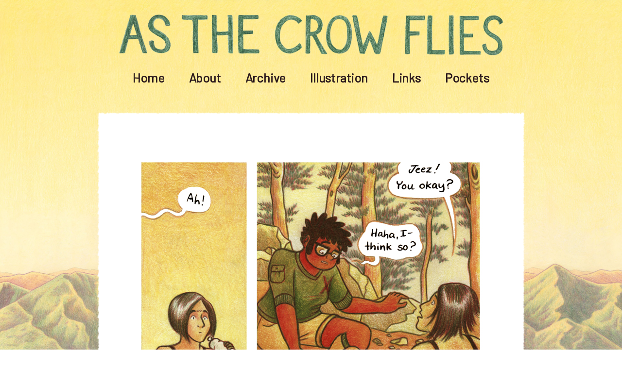

--- FILE ---
content_type: text/css
request_url: https://www.melaniegillman.com/wp-content/themes/asthecrow2019/style.css?ver=6.9
body_size: 5622
content:
/*!
 Theme Name: As the Crow Flies - 2019 Edition
 Theme URI: http://underscores.me/
 Author: Kevin Wilson
 Author URI: http://thekevinwilson.com
 Description: A theme for the wonderous work of Melanie Gillman. Namely, the comic story called As the Crow Flies.
 Version: 1.0.0
 Text Domain: asthecrow2019
 Tags: custom-background, custom-logo, custom-menu, featured-images, threaded-comments, translation-ready, webcomic, comics-easel
 This theme, like WordPress, is licensed under the GPL.
 As the Crow Flies - 2019 Edition is based on Underscores https://underscores.me/, (C) 2012-2017 Automattic, Inc.
 Underscores is distributed under the terms of the GNU GPL v2 or later.
 Normalizing styles have been helped along thanks to the fine work of
 Nicolas Gallagher and Jonathan Neal https://necolas.github.io/normalize.css/
 */
/*! normalize.css v8.0.1 | MIT License | github.com/necolas/normalize.css */
/* Document
 ========================================================================== */
/**
 * 1. Correct the line height in all browsers.
 * 2. Prevent adjustments of font size after orientation changes in iOS.
 */
html {
  line-height: 1.15;
  /* 1 */
  -webkit-text-size-adjust: 100%;
  /* 2 */
}
/* Sections
 ========================================================================== */
/**
 * Remove the margin in all browsers.
 */
body {
  margin: 0;
}
/**
 * Render the `main` element consistently in IE.
 */
main {
  display: block;
}
/**
 * Correct the font size and margin on `h1` elements within `section` and
 * `article` contexts in Chrome, Firefox, and Safari.
 */
h1 {
  font-size: 2em;
  margin: 0.67em 0;
}
/* Grouping content
 ========================================================================== */
/**
 * 1. Add the correct box sizing in Firefox.
 * 2. Show the overflow in Edge and IE.
 */
hr {
  box-sizing: content-box;
  /* 1 */
  height: 0;
  /* 1 */
  overflow: visible;
  /* 2 */
}
/**
 * 1. Correct the inheritance and scaling of font size in all browsers.
 * 2. Correct the odd `em` font sizing in all browsers.
 */
pre {
  font-family: monospace, monospace;
  /* 1 */
  font-size: 1em;
  /* 2 */
}
/* Text-level semantics
 ========================================================================== */
/**
 * Remove the gray background on active links in IE 10.
 */
a {
  background-color: transparent;
}
/**
 * 1. Remove the bottom border in Chrome 57-
 * 2. Add the correct text decoration in Chrome, Edge, IE, Opera, and Safari.
 */
abbr[title] {
  border-bottom: none;
  /* 1 */
  text-decoration: underline;
  /* 2 */
  text-decoration: underline dotted;
  /* 2 */
}
/**
 * Add the correct font weight in Chrome, Edge, and Safari.
 */
b, strong {
  font-weight: bolder;
}
/**
 * 1. Correct the inheritance and scaling of font size in all browsers.
 * 2. Correct the odd `em` font sizing in all browsers.
 */
code, kbd, samp {
  font-family: monospace, monospace;
  /* 1 */
  font-size: 1em;
  /* 2 */
}
/**
 * Add the correct font size in all browsers.
 */
small {
  font-size: 80%;
}
/**
 * Prevent `sub` and `sup` elements from affecting the line height in
 * all browsers.
 */
sub, sup {
  font-size: 75%;
  line-height: 0;
  position: relative;
  vertical-align: baseline;
}
sub {
  bottom: -0.25em;
}
sup {
  top: -0.5em;
}
/* Embedded content
 ========================================================================== */
/**
 * Remove the border on images inside links in IE 10.
 */
img {
  border-style: none;
}
/* Forms
 ========================================================================== */
/**
 * 1. Change the font styles in all browsers.
 * 2. Remove the margin in Firefox and Safari.
 */
button, input, optgroup, select, textarea {
  font-family: inherit;
  /* 1 */
  font-size: 100%;
  /* 1 */
  line-height: 1.15;
  /* 1 */
  margin: 0;
  /* 2 */
}
/**
 * Show the overflow in IE.
 * 1. Show the overflow in Edge.
 */
button, input {
  /* 1 */
  overflow: visible;
}
/**
 * Remove the inheritance of text transform in Edge, Firefox, and IE.
 * 1. Remove the inheritance of text transform in Firefox.
 */
button, select {
  /* 1 */
  text-transform: none;
}
/**
 * Correct the inability to style clickable types in iOS and Safari.
 */
button, [type="button"], [type="reset"], [type="submit"] {
  -webkit-appearance: button;
}
/**
 * Remove the inner border and padding in Firefox.
 */
button::-moz-focus-inner, [type="button"]::-moz-focus-inner, [type="reset"]::-moz-focus-inner, [type="submit"]::-moz-focus-inner {
  border-style: none;
  padding: 0;
}
/**
 * Restore the focus styles unset by the previous rule.
 */
button:-moz-focusring, [type="button"]:-moz-focusring, [type="reset"]:-moz-focusring, [type="submit"]:-moz-focusring {
  outline: 1px dotted ButtonText;
}
/**
 * Correct the padding in Firefox.
 */
fieldset {
  padding: 0.35em 0.75em 0.625em;
}
/**
 * 1. Correct the text wrapping in Edge and IE.
 * 2. Correct the color inheritance from `fieldset` elements in IE.
 * 3. Remove the padding so developers are not caught out when they zero out
 *    `fieldset` elements in all browsers.
 */
legend {
  box-sizing: border-box;
  /* 1 */
  color: inherit;
  /* 2 */
  display: table;
  /* 1 */
  max-width: 100%;
  /* 1 */
  padding: 0;
  /* 3 */
  white-space: normal;
  /* 1 */
}
/**
 * Add the correct vertical alignment in Chrome, Firefox, and Opera.
 */
progress {
  vertical-align: baseline;
}
/**
 * Remove the default vertical scrollbar in IE 10+.
 */
textarea {
  overflow: auto;
}
/**
 * 1. Add the correct box sizing in IE 10.
 * 2. Remove the padding in IE 10.
 */
[type="checkbox"], [type="radio"] {
  box-sizing: border-box;
  /* 1 */
  padding: 0;
  /* 2 */
}
/**
 * Correct the cursor style of increment and decrement buttons in Chrome.
 */
[type="number"]::-webkit-inner-spin-button, [type="number"]::-webkit-outer-spin-button {
  height: auto;
}
/**
 * 1. Correct the odd appearance in Chrome and Safari.
 * 2. Correct the outline style in Safari.
 */
[type="search"] {
  -webkit-appearance: textfield;
  /* 1 */
  outline-offset: -2px;
  /* 2 */
}
/**
 * Remove the inner padding in Chrome and Safari on macOS.
 */
[type="search"]::-webkit-search-decoration {
  -webkit-appearance: none;
}
/**
 * 1. Correct the inability to style clickable types in iOS and Safari.
 * 2. Change font properties to `inherit` in Safari.
 */
::-webkit-file-upload-button {
  -webkit-appearance: button;
  /* 1 */
  font: inherit;
  /* 2 */
}
/* Interactive
 ========================================================================== */
/*
 * Add the correct display in Edge, IE 10+, and Firefox.
 */
details {
  display: block;
}
/*
 * Add the correct display in all browsers.
 */
summary {
  display: list-item;
}
/* Misc
 ========================================================================== */
/**
 * Add the correct display in IE 10+.
 */
template {
  display: none;
}
/**
 * Add the correct display in IE 10.
 */
[hidden] {
  display: none;
}
.page, #main, .promo, .single, #page, #site-navigation.main-navigation div, .type-page, #secondary, .aligncenter, .wp-caption img[class*="wp-image-"] {
  margin-left: auto;
  margin-right: auto;
}
#comic-table, .blog-container, article.page, .entry-content, #comic-wrap, .blog-container ul {
  border-image: url(images/stumpypencil.png) 22 / 25px / 10px round;
  -moz-border-image: url(images/stumpypencil.png) 22 / 25px / 10px round;
  -webkit-border-image: url(images/stumpypencil.png) 22 / 25px / 10px round;
  -o-border-image: url(images/stumpypencil.png) 22 / 25px / 10px round;
}
#main, #comic img, #page {
  max-width: 900px;
}
/* Colors */
body, button, input, select, optgroup, textarea {
  color: #2c1a1d;
  font-family: 'Barlow', Arial Narrow, Arial, sans-serif;
  font-size: 20px;
  line-height: 1.35;
  letter-spacing: -0.01em;
  word-break: break-word;
}
h1, h2, h3, h4 {
  font-family: 'Barlow', Arial Narrow, Arial, sans-serif;
  letter-spacing: -1px;
  clear: both;
}
h1 {
  font-size: 1.602em;
}
@media screen and (min-width: 600px) {
  h1 {
    font-size: 1.802em;
  }
}
h2 {
  font-size: 1.424em;
}
@media screen and (min-width: 600px) {
  h2 {
    font-size: 1.602em;
  }
}
h3 {
  font-size: 1.266em;
}
@media screen and (min-width: 600px) {
  h3 {
    font-size: 1.424em;
  }
}
h4 {
  font-size: 1.125em;
}
@media screen and (min-width: 600px) {
  h4 {
    font-size: 1.266em;
  }
}
dfn, cite, em, i {
  font-style: italic;
}
blockquote, address {
  margin: 0 1.5em;
}
pre {
  background: #eee;
  font-family: "Courier 10 Pitch", Courier, monospace;
  font-size: 15px;
  font-size: 0.9375rem;
  line-height: 1.6;
  margin-bottom: 1.6em;
  max-width: 100%;
  overflow: auto;
  padding: 1.6em;
}
code, kbd, tt, var {
  font-family: Monaco, Consolas, "Andale Mono", "DejaVu Sans Mono", monospace;
  font-size: 15px;
  font-size: 0.9375rem;
}
abbr, acronym {
  border-bottom: 1px dotted #666;
  cursor: help;
}
mark, ins {
  background: #fff9c0;
  text-decoration: none;
}
big {
  font-size: 125%;
}
#site-navigation {
  font-size: 1.75em;
  font-weight: bold;
}
#main p strong, #main p b {
  font-weight: bold;
}
#main p a {
  color: #3e5b46;
  font-weight: bold;
}
#main p a:hover {
  color: #314737;
}
#main p a:visited {
  color: #233428;
}
#main p a:focus, #main p a:active {
  color: #866784;
}
#main p a:focus {
  outline: thin dotted;
}
#main p a:hover, #main p a:active {
  outline: 0;
}
input:hover {
  opacity: 0.5;
}
*, *:before, *:after {
  /* Inherit box-sizing to make it easier to change the property for components that leverage other behavior; see https://css-tricks.com/inheriting-box-sizing-probably-slightly-better-best-practice/ */
  box-sizing: inherit;
}
hr {
  background-color: #ccc;
  border: 0;
  height: 1px;
  margin-bottom: 1.5em;
}
ul, ol {
  margin-left: 1.5em;
}
ul {
  list-style: disc;
}
ol {
  list-style: decimal;
}
li > ul, li > ol {
  margin-bottom: 0;
  margin-left: 1.5em;
}
dt {
  font-weight: bold;
}
dd {
  margin: 0 1.5em 1.5em;
}
img {
  height: auto;
  max-width: 100%;
}
figure {
  margin: 1em 0;
}
table {
  margin: 0 0 1.5em;
  width: 100%;
}
a {
  color: #2c1a1d;
  text-decoration: none;
  background: transparent;
  border: 0;
}
a img:hover {
  opacity: 0.5;
}
a img:focus {
  outline: 1px dotted;
}
a:hover {
  text-decoration: underline;
  color: #314737;
}
a:visited {
  color: #3e5b46;
}
a:focus, a:active {
  color: #866784;
}
a:focus {
  outline: thin dotted;
}
a:hover, a:active {
  outline: 0;
}
a img, .comic_navi a {
  transition-property: opacity;
  transition-duration: 0.3s;
  transition-timing-function: ease-in-out;
  transition-delay: 0s;
}
body.custom-background {
  background-size: cover !important;
}
@media screen and (min-width: 1200px) {
  body.custom-background {
    background-size: contain !important;
  }
}
@media screen and (min-width: 900px) {
  #main {
    padding: 0 1em 0 1em;
  }
}
html {
  scroll-behavior: smooth;
  box-sizing: border-box;
}
header {
  display: flex;
  justify-content: center;
  flex-wrap: wrap;
  margin: 0.5em 0 0;
}
@media screen and (min-width: 600px) {
  header {
    margin: 1em 0 1em;
  }
}
header .site-branding {
  padding: 0.5em;
  flex-basis: 100%;
}
@media screen and (min-width: 600px) {
  header .site-branding {
    flex-basis: 90%;
  }
}
header .site-branding h1 {
  text-align: center;
}
header .site-branding h1 a {
  text-decoration: none;
  color: #3a5c40;
}
#site-navigation.main-navigation {
  display: flex;
  flex-wrap: wrap;
  font-size: 1.266em;
  flex-basis: 100%;
  background-color: #fff;
}
@media screen and (min-width: 600px) {
  #site-navigation.main-navigation {
    padding: 0em 0 0.75em;
    background-color: transparent;
    margin-bottom: 1em;
  }
}
#site-navigation.main-navigation.toggled {
  padding: 0 0 1em;
  transition: 0.3s all;
}
#site-navigation.main-navigation div {
  margin-top: 0.5em;
  width: 87%;
  text-align: center;
}
.menu-toggle {
  flex-wrap: wrap;
  width: 100%;
  background-color: #314737;
  font-size: 1.266em;
  font-weight: lighter;
  border: none;
  text-transform: uppercase;
  cursor: pointer;
  color: #fef3bf;
  padding: 0.35em;
  border-radius: 0;
}
@media screen and (min-width: 600px) {
  .menu-toggle {
    display: none;
  }
}
.main-navigation {
  clear: both;
  display: block;
  float: left;
  width: 100%;
}
.main-navigation ul {
  display: none;
  list-style: none;
  margin: 0;
  padding-left: 0;
}
@media screen and (min-width: 600px) {
  .main-navigation ul {
    display: flex;
    justify-content: space-around;
  }
}
.main-navigation ul ul {
  box-shadow: 0 3px 3px rgba(0, 0, 0, 0.2);
  float: left;
  position: absolute;
  top: 100%;
  left: -999em;
  z-index: 99999;
}
.main-navigation a {
  display: block;
}
.main-navigation a:hover {
  color: #233428;
  text-decoration: none;
}
.main-navigation li {
  float: left;
  position: relative;
  width: 100%;
}
@media screen and (min-width: 600px) {
  .main-navigation li {
    width: auto;
  }
}
.main-navigation.toggled ul {
  display: block;
}
.main-navigation ul li:hover > ul, .main-navigation ul li.focus > ul {
  left: auto;
}
.main-navigation ul ul li:hover > ul, .main-navigation ul ul li.focus > ul {
  left: 100%;
}
.main-navigation ul ul a {
  width: 200px;
}
.main-navigation ul ul ul {
  left: -999em;
  top: 0;
}
/* Small menu. */
.sitemain .comment-navigation, .sitemain .posts-navigation, .sitemain .post-navigation {
  margin: 0 0 1.5em;
  overflow: hidden;
}
.comment-navigation .nav-previous, posts-navigation .nav-previous, post-navigation .nav-previous {
  float: left;
  width: 50%;
}
.comment-navigation .nav-next, posts-navigation .nav-next, post-navigation .nav-next {
  float: right;
  text-align: right;
  width: 50%;
}
.comic-post-content {
  padding: 1em;
}
#comic-stage {
  background-color: #fff;
}
@media screen and (min-width: 600px) {
  #comic-stage {
    margin-bottom: 3em;
  }
}
.hide {
  display: none;
}
.site-title {
  text-align: center;
}
p.site-title {
  margin: 0;
}
table#comic-nav-wrapper {
  border: none !important;
  background: none !important;
}
.single-comic .entry-footer .cat-links {
  display: none;
}
.entry-title {
  margin-top: 0;
  color: #3e5b46;
}
#sidebar-under-comic table.comic_navi tbody, #sidebar-over-comic table.comic_navi tbody {
  display: flex;
  flex-wrap: wrap;
}
#sidebar-under-comic tr, #sidebar-over-comic tr {
  flex-basis: 100%;
  display: flex;
  justify-content: space-evenly;
  padding: 1em 0;
}
@supports (-ms-ime-align:auto) {
  #sidebar-under-comic tr, #sidebar-over-comic tr {
    justify-content: space-around;
  }
}
#sidebar-under-comic tr {
  order: 1;
}
#sidebar-under-comic tr:first-of-type {
  order: 2;
  position: absolute;
  margin-left: -60px;
  left: 50%;
  width: 125px;
  display: none;
  flex-wrap: wrap;
}
@media screen and (min-width: 600px) {
  #sidebar-under-comic tr:first-of-type {
    display: flex;
  }
}
#sidebar-under-comic tr:first-of-type::before {
  content: 'Page #';
  flex-basis: 100%;
}
.comic-nav-title {
  font-size: 1.802em;
}
.page.type-page {
  padding: 1em 2em;
}
.sticky {
  display: block;
}
.updated:not(.published) {
  display: none;
}
.page-content, .entry-content, .entry-summary {
  margin: 0;
}
.page-content p:first-of-type, .entry-content p:first-of-type, .entry-summary p:first-of-type {
  margin-top: 0;
}
.page-links {
  clear: both;
  margin: 0 0 1.5em;
}
#comic-table, .blog-container, article.page, .entry-content, #comic-wrap {
  background-color: #fff;
}
@media screen and (min-width: 900px) {
  #comic-table, .blog-container, article.page, .entry-content, #comic-wrap {
    padding: 1em 0 1em;
  }
}
@media only screen and (-webkit-min-device-pixel-ratio: 2) and (max-width: 600px), only screen and (min--moz-device-pixel-ratio: 2) and (max-width: 600px), only screen and (-o-min-device-pixel-ratio: 2) and (max-width: 600px), only screen and (min-device-pixel-ratio: 2) and (max-width: 600px) {
  #comic-table, .blog-container, article.page, .entry-content, #comic-wrap {
    border-image: none;
    -moz-border-image: none;
    -webkit-border-image: none;
    -o-border-image: none;
  }
}
.blog-container ul {
  padding: 0 1em 0 1em;
  margin: 0;
  width: 100%;
}
@media screen and (min-width: 600px) {
}
.blog-container ul p {
  width: 100%;
}
.page .entry-header {
  justify-content: left;
}
.page .entry-content {
  padding: 0;
}
#secondary {
  display: flex;
  flex-wrap: wrap;
  justify-content: center;
  align-items: center;
  padding: 0;
  margin: 2.25em 0 0.5em;
}
#secondary section {
  flex-basis: 20%;
}
#secondary section:first-of-type {
  flex-basis: 100%;
  max-height: 222px;
  margin-bottom: 1em;
}
#secondary section:first-of-type img {
  max-height: 215px;
}
#secondary .widget {
  margin: 0.5em 0.5em;
}
@media screen and (min-width: 600px) {
  #secondary .widget {
    margin: 0.5em 0 0.5em 0;
  }
}
@media screen and (min-width: 600px) {
  #secondary .widget img {
    max-height: 130px;
    object-fit: contain;
  }
}
.buybanner img {
  width: 100%;
}
.site-footer {
  display: flex;
  justify-content: center;
  flex-wrap: wrap;
  margin-bottom: 1em;
}
.site-footer p {
  margin: 0;
  padding: 0;
}
.site-footer .back {
  flex-basis: 100%;
  font-size: 1.125em;
  padding-bottom: 0;
  padding-top: 0.25em;
  color: #2c1a1d;
  font-weight: bold;
}
.site-footer .back:hover {
  text-decoration: underline;
}
@media screen and (min-width: 600px) {
  .site-footer .back {
    font-size: 0.889em;
  }
}
.comic-archive-list-wrap {
  display: flex;
  flex-wrap: wrap;
  justify-content: start;
  font-size: 1.125em;
}
.comic-archive-date {
  display: none !important;
}
.comic-list {
  padding: 0.05em;
  line-height: 1.75;
}
.comic-list:after {
  content: " . ";
}
.comic-archive-title {
  margin-left: 0 !important;
}
button, input[type="button"], input[type="reset"], input[type="submit"] {
  border: 1px solid;
  border-color: #ccc #ccc #bbb;
  border-radius: 3px;
  background: #3e5b46;
  color: #fef3bf;
  font-size: 0.555em;
  line-height: 1;
  padding: 0.6em 1em 0.4em;
  cursor: pointer;
}
button:hover, input[type="button"]:hover, input[type="reset"]:hover, input[type="submit"]:hover {
  border-color: #0a0f0c #233428 #314737;
}
button:active, input[type="button"]:active, input[type="reset"]:active, input[type="submit"]:active, button:focus, input[type="button"]:focus, input[type="reset"]:focus, input[type="submit"]:focus {
  border-color: #314737 #233428 #233428;
}
.textbutton {
  color: #314737;
  border: 0;
  background-color: transparent;
}
.textbutton:hover {
  color: #0a0f0c;
}
.textbutton:active, .textbutton:focus {
  color: #866784;
}
input[type="text"], input[type="email"], input[type="url"], input[type="password"], input[type="search"], input[type="number"], input[type="tel"], input[type="range"], input[type="date"], input[type="month"], input[type="week"], input[type="time"], input[type="datetime"], input[type="datetime-local"], input[type="color"], textarea {
  color: #666;
  border: 1px solid #ccc;
  border-radius: 3px;
  padding: 3px;
}
input[type="text"]:focus, input[type="email"]:focus, input[type="url"]:focus, input[type="password"]:focus, input[type="search"]:focus, input[type="number"]:focus, input[type="tel"]:focus, input[type="range"]:focus, input[type="date"]:focus, input[type="month"]:focus, input[type="week"]:focus, input[type="time"]:focus, input[type="datetime"]:focus, input[type="datetime-local"]:focus, input[type="color"]:focus, textarea:focus {
  color: #111;
}
select {
  border: 1px solid #ccc;
}
textarea {
  width: 100%;
}
.single-comic .post-navigation {
  border: 0;
  clip: rect(0 0 0 0);
  clip-path: polygon(0px 0px, 0px 0px, 0px 0px);
  -webkit-clip-path: polygon(0px 0px, 0px 0px, 0px 0px);
  height: 1px;
  margin: -1px;
  overflow: hidden;
  padding: 0;
  position: absolute;
  width: 1px;
  white-space: nowrap;
}
.screen-reader-text {
  border: 0;
  clip: rect(1px, 1px, 1px, 1px);
  clip-path: inset(50%);
  height: 1px;
  margin: -1px;
  overflow: hidden;
  padding: 0;
  position: absolute !important;
  width: 1px;
  word-wrap: normal !important;
  /* Many screen reader and browser combinations announce broken words as they would appear visually. */
}
.screen-reader-text:focus {
  background-color: #f1f1f1;
  border-radius: 3px;
  box-shadow: 0 0 2px 2px rgba(0, 0, 0, 0.6);
  clip: auto !important;
  clip-path: none;
  color: #21759b;
  display: block;
  font-size: 0.889em;
  font-weight: bold;
  height: auto;
  left: 5px;
  line-height: normal;
  padding: 15px 23px 14px;
  text-decoration: none;
  top: 5px;
  width: auto;
  z-index: 100000;
  /* Above WP toolbar. */
}
/* Do not show the outline on the skip link target. */
#content[tabindex="-1"]:focus {
  outline: 0;
}
.alignleft {
  display: inline;
  float: left;
  margin-right: 1.5em;
}
.alignright {
  display: inline;
  float: right;
  margin-left: 1.5em;
}
.aligncenter {
  clear: both;
  display: block;
}
.clear:before, .clear:after, .entry-content:before, .entry-content:after, .comment-content:before, .comment-content:after, .site-header:before, .site-header:after, .site-content:before, .site-content:after, .site-footer:before, .site-footer:after {
  content: "";
  display: table;
  table-layout: fixed;
}
.clear:after, .entry-content:after, .comment-content:after, .site-header:after, .site-content:after, .site-footer:after {
  clear: both;
}
.widget {
  margin: 0 0 1.5em;
}
.widget select {
  max-width: 100%;
}
.comment-content a {
  word-wrap: break-word;
}
.bypostauthor {
  display: block;
}
#comments {
  display: none;
}
.comments-area {
  display: none;
}
/* Globally hidden elements when Infinite Scroll is supported and in use. */
.infinite-scroll .posts-navigation, .infinite-scroll.neverending .site-footer {
  /* Theme Footer (when set to scrolling) */
  display: none;
}
/* When Infinite Scroll has reached its end we need to re-display elements that were hidden (via .neverending) before. */
.infinity-end.neverending .site-footer {
  display: block;
}
.page-content .wp-smiley, .entry-content .wp-smiley, .comment-content .wp-smiley {
  border: none;
  margin-bottom: 0;
  margin-top: 0;
  padding: 0;
}
/* Make sure embeds and iframes fit their containers. */
embed, iframe, object {
  max-width: 100%;
}
/* Make sure logo link wraps around logo image. */
.custom-logo-link {
  display: inline-block;
}
.wp-caption {
  margin-bottom: 1.5em;
  max-width: 100%;
}
.wp-caption img[class*="wp-image-"] {
  display: block;
}
.wp-caption .wp-caption-text {
  margin: 0.8075em 0;
}
.wp-caption-text {
  text-align: center;
}
.gallery {
  margin-bottom: 1.5em;
  display: flex;
  flex-wrap: wrap;
}
.gallery-item {
  display: inline-block;
  text-align: center;
  vertical-align: top;
  width: 100%;
}
@media screen and (min-width: 600px) {
  .gallery-item {
    flex-basis: 50%;
  }
}
@media screen and (min-width: 900px) {
  .gallery-item {
    flex-basis: 33.33%;
  }
}
figcaption.gallery-caption {
  display: block;
  font-size: 0.624em;
}
@media screen and (min-width: 600px) {
  figcaption.gallery-caption {
    font-size: 0.79em;
  }
}


--- FILE ---
content_type: text/css
request_url: https://www.melaniegillman.com/wp-content/themes/asthecrow2019/images/nav/coloredpencil/navstyle.css?ver=6.9
body_size: 101
content:
/* COMIC NAVIGATION 
Author: Kevin Wilson http://thekevinwilson.com
Style: Colored Pencil
*/

/* General Styles */

.navi {
	background-repeat: no-repeat;
	background-position: center top;
	background-size: contain;
	width: 50px;
	height: 50px;
	display: inline-block;	
}

@media screen and (min-width: 400px) {
	.navi {
		width: 75px;
		height: 75px;
	}
}

.comic_navi {
	padding: 0;
	margin: 0;
}

.comic_navi a:hover {
	opacity: .5;
}

/* Individual Arrows */

.navi-prev {
	background-image: url('prev.png');
}

.navi-next {
	background-image: url('next.png');
}

.navi-last {
	background-image: url('last.png');
}

.navi-first {
	background-image: url('first.png');
}

.navi-void {
	opacity: .25;
}